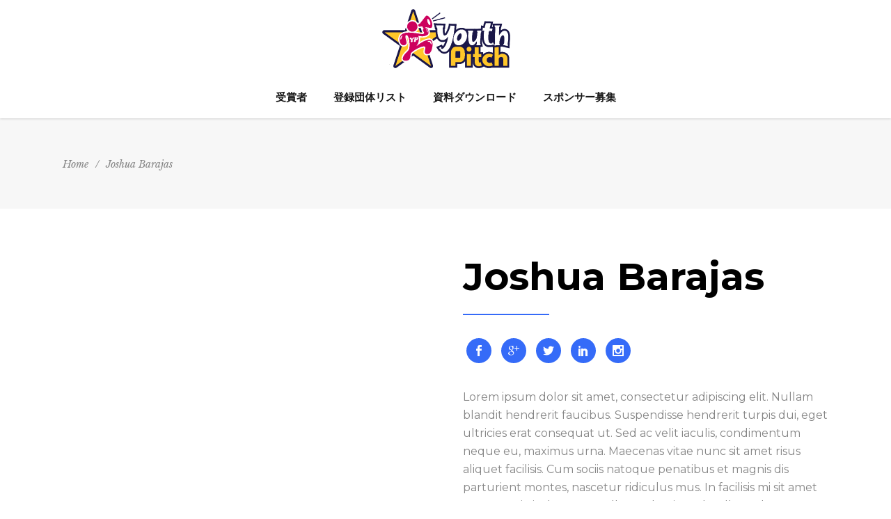

--- FILE ---
content_type: text/html; charset=UTF-8
request_url: http://youthpitch.net/team-member/joshua-barajas/
body_size: 70455
content:
<!DOCTYPE html>
<html dir="ltr" lang="ja"
	prefix="og: https://ogp.me/ns#"  itemscope itemtype="https://schema.org/WebSite">
<head>
    		
		<meta charset="UTF-8"/>
		<link rel="profile" href="http://gmpg.org/xfn/11"/>
			
				<meta name="viewport" content="width=device-width,initial-scale=1,user-scalable=yes">
		<title>Joshua Barajas - Youth Pitch 英語ピッチコンテスト</title>

		<!-- All in One SEO 4.2.1.1 -->
		<meta name="description" content="Lorem ipsum dolor si" />
		<meta name="robots" content="max-image-preview:large" />
		<link rel="canonical" href="http://youthpitch.net/team-member/joshua-barajas/" />
		<meta property="og:locale" content="ja_JP" />
		<meta property="og:site_name" content="Youth Pitch 英語ピッチコンテスト - 英語で世界へ発信。優勝者はTVに出れる小学生、中学生、高校生向けの英語プレン全テーションコンテスト" />
		<meta property="og:type" content="article" />
		<meta property="og:title" content="Joshua Barajas - Youth Pitch 英語ピッチコンテスト" />
		<meta property="og:description" content="Lorem ipsum dolor si" />
		<meta property="og:url" content="http://youthpitch.net/team-member/joshua-barajas/" />
		<meta property="og:image" content="http://youthpitch.net/wp/wp-content/uploads/2022/06/サイト用画像2-1.jpg" />
		<meta property="og:image:width" content="1200" />
		<meta property="og:image:height" content="720" />
		<meta property="article:published_time" content="2017-06-07T08:40:01+00:00" />
		<meta property="article:modified_time" content="2017-06-07T08:40:01+00:00" />
		<meta name="twitter:card" content="summary" />
		<meta name="twitter:title" content="Joshua Barajas - Youth Pitch 英語ピッチコンテスト" />
		<meta name="twitter:description" content="Lorem ipsum dolor si" />
		<meta name="twitter:image" content="http://youthpitch.net/wp/wp-content/uploads/2022/06/サイト用画像2-1.jpg" />
		<script type="application/ld+json" class="aioseo-schema">
			{"@context":"https:\/\/schema.org","@graph":[{"@type":"WebSite","@id":"http:\/\/youthpitch.net\/#website","url":"http:\/\/youthpitch.net\/","name":"Youth Pitch \u82f1\u8a9e\u30d4\u30c3\u30c1\u30b3\u30f3\u30c6\u30b9\u30c8","description":"\u82f1\u8a9e\u3067\u4e16\u754c\u3078\u767a\u4fe1\u3002\u512a\u52dd\u8005\u306fTV\u306b\u51fa\u308c\u308b\u5c0f\u5b66\u751f\u3001\u4e2d\u5b66\u751f\u3001\u9ad8\u6821\u751f\u5411\u3051\u306e\u82f1\u8a9e\u30d7\u30ec\u30f3\u5168\u30c6\u30fc\u30b7\u30e7\u30f3\u30b3\u30f3\u30c6\u30b9\u30c8","inLanguage":"ja","publisher":{"@id":"http:\/\/youthpitch.net\/#organization"}},{"@type":"Organization","@id":"http:\/\/youthpitch.net\/#organization","name":"Youth Pitch \u4e16\u754c\u3078\u767a\u4fe1\u30b3\u30f3\u30c6\u30b9\u30c8","url":"http:\/\/youthpitch.net\/"},{"@type":"BreadcrumbList","@id":"http:\/\/youthpitch.net\/team-member\/joshua-barajas\/#breadcrumblist","itemListElement":[{"@type":"ListItem","@id":"http:\/\/youthpitch.net\/#listItem","position":1,"item":{"@type":"WebPage","@id":"http:\/\/youthpitch.net\/","name":"\u30db\u30fc\u30e0","description":"\u82f1\u8a9e\u3067\u4e16\u754c\u3078\u767a\u4fe1! Youth Pitch\u3002 \u5c0f\u5b66\u751f\uff5e\u9ad8\u6821\u751f\u307e\u3067\u3092\u5bfe\u8c61\u3068\u3057\u305f\u3001\u82f1\u8a9e\u30d4\u30c3\u30c1\uff08\u30d7\u30ec\u30bc\u30f3\u30c6\u30fc\u30b7\u30e7\u30f3\uff09\u30b3\u30f3\u30c6\u30b9\u30c8\u3002\u30b0\u30e9\u30f3\u30d7\u30ea\u53d7\u8cde\u8005\u306f\u30c6\u30ec\u30d3CM\u306b\u51fa\u6f14!","url":"http:\/\/youthpitch.net\/"},"nextItem":"http:\/\/youthpitch.net\/team-member\/joshua-barajas\/#listItem"},{"@type":"ListItem","@id":"http:\/\/youthpitch.net\/team-member\/joshua-barajas\/#listItem","position":2,"item":{"@type":"WebPage","@id":"http:\/\/youthpitch.net\/team-member\/joshua-barajas\/","name":"Joshua Barajas","description":"Lorem ipsum dolor si","url":"http:\/\/youthpitch.net\/team-member\/joshua-barajas\/"},"previousItem":"http:\/\/youthpitch.net\/#listItem"}]},{"@type":"Person","@id":"http:\/\/youthpitch.net\/author\/wpmaster\/#author","url":"http:\/\/youthpitch.net\/author\/wpmaster\/","name":"wpmaster","image":{"@type":"ImageObject","@id":"http:\/\/youthpitch.net\/team-member\/joshua-barajas\/#authorImage","url":"https:\/\/secure.gravatar.com\/avatar\/6ce286aca2322cfca1d66480f6d28077a6b7c979d88501777c7cc4d2a08c6780?s=96&d=mm&r=g","width":96,"height":96,"caption":"wpmaster"}},{"@type":"WebPage","@id":"http:\/\/youthpitch.net\/team-member\/joshua-barajas\/#webpage","url":"http:\/\/youthpitch.net\/team-member\/joshua-barajas\/","name":"Joshua Barajas - Youth Pitch \u82f1\u8a9e\u30d4\u30c3\u30c1\u30b3\u30f3\u30c6\u30b9\u30c8","description":"Lorem ipsum dolor si","inLanguage":"ja","isPartOf":{"@id":"http:\/\/youthpitch.net\/#website"},"breadcrumb":{"@id":"http:\/\/youthpitch.net\/team-member\/joshua-barajas\/#breadcrumblist"},"author":"http:\/\/youthpitch.net\/author\/wpmaster\/#author","creator":"http:\/\/youthpitch.net\/author\/wpmaster\/#author","image":{"@type":"ImageObject","@id":"http:\/\/youthpitch.net\/#mainImage","url":4785},"primaryImageOfPage":{"@id":"http:\/\/youthpitch.net\/team-member\/joshua-barajas\/#mainImage"},"datePublished":"2017-06-07T08:40:01+09:00","dateModified":"2017-06-07T08:40:01+09:00"}]}
		</script>
		<!-- All in One SEO -->

<link rel='dns-prefetch' href='//fonts.googleapis.com' />
<link rel="alternate" type="application/rss+xml" title="Youth Pitch 英語ピッチコンテスト &raquo; フィード" href="http://youthpitch.net/feed/" />
<link rel="alternate" type="application/rss+xml" title="Youth Pitch 英語ピッチコンテスト &raquo; コメントフィード" href="http://youthpitch.net/comments/feed/" />
<link rel="alternate" type="application/rss+xml" title="Youth Pitch 英語ピッチコンテスト &raquo; Joshua Barajas のコメントのフィード" href="http://youthpitch.net/team-member/joshua-barajas/feed/" />
<link rel="alternate" title="oEmbed (JSON)" type="application/json+oembed" href="http://youthpitch.net/wp-json/oembed/1.0/embed?url=http%3A%2F%2Fyouthpitch.net%2Fteam-member%2Fjoshua-barajas%2F" />
<link rel="alternate" title="oEmbed (XML)" type="text/xml+oembed" href="http://youthpitch.net/wp-json/oembed/1.0/embed?url=http%3A%2F%2Fyouthpitch.net%2Fteam-member%2Fjoshua-barajas%2F&#038;format=xml" />
<style id='wp-img-auto-sizes-contain-inline-css' type='text/css'>
img:is([sizes=auto i],[sizes^="auto," i]){contain-intrinsic-size:3000px 1500px}
/*# sourceURL=wp-img-auto-sizes-contain-inline-css */
</style>
<style id='wp-emoji-styles-inline-css' type='text/css'>

	img.wp-smiley, img.emoji {
		display: inline !important;
		border: none !important;
		box-shadow: none !important;
		height: 1em !important;
		width: 1em !important;
		margin: 0 0.07em !important;
		vertical-align: -0.1em !important;
		background: none !important;
		padding: 0 !important;
	}
/*# sourceURL=wp-emoji-styles-inline-css */
</style>
<style id='wp-block-library-inline-css' type='text/css'>
:root{--wp-block-synced-color:#7a00df;--wp-block-synced-color--rgb:122,0,223;--wp-bound-block-color:var(--wp-block-synced-color);--wp-editor-canvas-background:#ddd;--wp-admin-theme-color:#007cba;--wp-admin-theme-color--rgb:0,124,186;--wp-admin-theme-color-darker-10:#006ba1;--wp-admin-theme-color-darker-10--rgb:0,107,160.5;--wp-admin-theme-color-darker-20:#005a87;--wp-admin-theme-color-darker-20--rgb:0,90,135;--wp-admin-border-width-focus:2px}@media (min-resolution:192dpi){:root{--wp-admin-border-width-focus:1.5px}}.wp-element-button{cursor:pointer}:root .has-very-light-gray-background-color{background-color:#eee}:root .has-very-dark-gray-background-color{background-color:#313131}:root .has-very-light-gray-color{color:#eee}:root .has-very-dark-gray-color{color:#313131}:root .has-vivid-green-cyan-to-vivid-cyan-blue-gradient-background{background:linear-gradient(135deg,#00d084,#0693e3)}:root .has-purple-crush-gradient-background{background:linear-gradient(135deg,#34e2e4,#4721fb 50%,#ab1dfe)}:root .has-hazy-dawn-gradient-background{background:linear-gradient(135deg,#faaca8,#dad0ec)}:root .has-subdued-olive-gradient-background{background:linear-gradient(135deg,#fafae1,#67a671)}:root .has-atomic-cream-gradient-background{background:linear-gradient(135deg,#fdd79a,#004a59)}:root .has-nightshade-gradient-background{background:linear-gradient(135deg,#330968,#31cdcf)}:root .has-midnight-gradient-background{background:linear-gradient(135deg,#020381,#2874fc)}:root{--wp--preset--font-size--normal:16px;--wp--preset--font-size--huge:42px}.has-regular-font-size{font-size:1em}.has-larger-font-size{font-size:2.625em}.has-normal-font-size{font-size:var(--wp--preset--font-size--normal)}.has-huge-font-size{font-size:var(--wp--preset--font-size--huge)}.has-text-align-center{text-align:center}.has-text-align-left{text-align:left}.has-text-align-right{text-align:right}.has-fit-text{white-space:nowrap!important}#end-resizable-editor-section{display:none}.aligncenter{clear:both}.items-justified-left{justify-content:flex-start}.items-justified-center{justify-content:center}.items-justified-right{justify-content:flex-end}.items-justified-space-between{justify-content:space-between}.screen-reader-text{border:0;clip-path:inset(50%);height:1px;margin:-1px;overflow:hidden;padding:0;position:absolute;width:1px;word-wrap:normal!important}.screen-reader-text:focus{background-color:#ddd;clip-path:none;color:#444;display:block;font-size:1em;height:auto;left:5px;line-height:normal;padding:15px 23px 14px;text-decoration:none;top:5px;width:auto;z-index:100000}html :where(.has-border-color){border-style:solid}html :where([style*=border-top-color]){border-top-style:solid}html :where([style*=border-right-color]){border-right-style:solid}html :where([style*=border-bottom-color]){border-bottom-style:solid}html :where([style*=border-left-color]){border-left-style:solid}html :where([style*=border-width]){border-style:solid}html :where([style*=border-top-width]){border-top-style:solid}html :where([style*=border-right-width]){border-right-style:solid}html :where([style*=border-bottom-width]){border-bottom-style:solid}html :where([style*=border-left-width]){border-left-style:solid}html :where(img[class*=wp-image-]){height:auto;max-width:100%}:where(figure){margin:0 0 1em}html :where(.is-position-sticky){--wp-admin--admin-bar--position-offset:var(--wp-admin--admin-bar--height,0px)}@media screen and (max-width:600px){html :where(.is-position-sticky){--wp-admin--admin-bar--position-offset:0px}}

/*# sourceURL=wp-block-library-inline-css */
</style><style id='global-styles-inline-css' type='text/css'>
:root{--wp--preset--aspect-ratio--square: 1;--wp--preset--aspect-ratio--4-3: 4/3;--wp--preset--aspect-ratio--3-4: 3/4;--wp--preset--aspect-ratio--3-2: 3/2;--wp--preset--aspect-ratio--2-3: 2/3;--wp--preset--aspect-ratio--16-9: 16/9;--wp--preset--aspect-ratio--9-16: 9/16;--wp--preset--color--black: #000000;--wp--preset--color--cyan-bluish-gray: #abb8c3;--wp--preset--color--white: #ffffff;--wp--preset--color--pale-pink: #f78da7;--wp--preset--color--vivid-red: #cf2e2e;--wp--preset--color--luminous-vivid-orange: #ff6900;--wp--preset--color--luminous-vivid-amber: #fcb900;--wp--preset--color--light-green-cyan: #7bdcb5;--wp--preset--color--vivid-green-cyan: #00d084;--wp--preset--color--pale-cyan-blue: #8ed1fc;--wp--preset--color--vivid-cyan-blue: #0693e3;--wp--preset--color--vivid-purple: #9b51e0;--wp--preset--gradient--vivid-cyan-blue-to-vivid-purple: linear-gradient(135deg,rgb(6,147,227) 0%,rgb(155,81,224) 100%);--wp--preset--gradient--light-green-cyan-to-vivid-green-cyan: linear-gradient(135deg,rgb(122,220,180) 0%,rgb(0,208,130) 100%);--wp--preset--gradient--luminous-vivid-amber-to-luminous-vivid-orange: linear-gradient(135deg,rgb(252,185,0) 0%,rgb(255,105,0) 100%);--wp--preset--gradient--luminous-vivid-orange-to-vivid-red: linear-gradient(135deg,rgb(255,105,0) 0%,rgb(207,46,46) 100%);--wp--preset--gradient--very-light-gray-to-cyan-bluish-gray: linear-gradient(135deg,rgb(238,238,238) 0%,rgb(169,184,195) 100%);--wp--preset--gradient--cool-to-warm-spectrum: linear-gradient(135deg,rgb(74,234,220) 0%,rgb(151,120,209) 20%,rgb(207,42,186) 40%,rgb(238,44,130) 60%,rgb(251,105,98) 80%,rgb(254,248,76) 100%);--wp--preset--gradient--blush-light-purple: linear-gradient(135deg,rgb(255,206,236) 0%,rgb(152,150,240) 100%);--wp--preset--gradient--blush-bordeaux: linear-gradient(135deg,rgb(254,205,165) 0%,rgb(254,45,45) 50%,rgb(107,0,62) 100%);--wp--preset--gradient--luminous-dusk: linear-gradient(135deg,rgb(255,203,112) 0%,rgb(199,81,192) 50%,rgb(65,88,208) 100%);--wp--preset--gradient--pale-ocean: linear-gradient(135deg,rgb(255,245,203) 0%,rgb(182,227,212) 50%,rgb(51,167,181) 100%);--wp--preset--gradient--electric-grass: linear-gradient(135deg,rgb(202,248,128) 0%,rgb(113,206,126) 100%);--wp--preset--gradient--midnight: linear-gradient(135deg,rgb(2,3,129) 0%,rgb(40,116,252) 100%);--wp--preset--font-size--small: 13px;--wp--preset--font-size--medium: 20px;--wp--preset--font-size--large: 36px;--wp--preset--font-size--x-large: 42px;--wp--preset--spacing--20: 0.44rem;--wp--preset--spacing--30: 0.67rem;--wp--preset--spacing--40: 1rem;--wp--preset--spacing--50: 1.5rem;--wp--preset--spacing--60: 2.25rem;--wp--preset--spacing--70: 3.38rem;--wp--preset--spacing--80: 5.06rem;--wp--preset--shadow--natural: 6px 6px 9px rgba(0, 0, 0, 0.2);--wp--preset--shadow--deep: 12px 12px 50px rgba(0, 0, 0, 0.4);--wp--preset--shadow--sharp: 6px 6px 0px rgba(0, 0, 0, 0.2);--wp--preset--shadow--outlined: 6px 6px 0px -3px rgb(255, 255, 255), 6px 6px rgb(0, 0, 0);--wp--preset--shadow--crisp: 6px 6px 0px rgb(0, 0, 0);}:where(.is-layout-flex){gap: 0.5em;}:where(.is-layout-grid){gap: 0.5em;}body .is-layout-flex{display: flex;}.is-layout-flex{flex-wrap: wrap;align-items: center;}.is-layout-flex > :is(*, div){margin: 0;}body .is-layout-grid{display: grid;}.is-layout-grid > :is(*, div){margin: 0;}:where(.wp-block-columns.is-layout-flex){gap: 2em;}:where(.wp-block-columns.is-layout-grid){gap: 2em;}:where(.wp-block-post-template.is-layout-flex){gap: 1.25em;}:where(.wp-block-post-template.is-layout-grid){gap: 1.25em;}.has-black-color{color: var(--wp--preset--color--black) !important;}.has-cyan-bluish-gray-color{color: var(--wp--preset--color--cyan-bluish-gray) !important;}.has-white-color{color: var(--wp--preset--color--white) !important;}.has-pale-pink-color{color: var(--wp--preset--color--pale-pink) !important;}.has-vivid-red-color{color: var(--wp--preset--color--vivid-red) !important;}.has-luminous-vivid-orange-color{color: var(--wp--preset--color--luminous-vivid-orange) !important;}.has-luminous-vivid-amber-color{color: var(--wp--preset--color--luminous-vivid-amber) !important;}.has-light-green-cyan-color{color: var(--wp--preset--color--light-green-cyan) !important;}.has-vivid-green-cyan-color{color: var(--wp--preset--color--vivid-green-cyan) !important;}.has-pale-cyan-blue-color{color: var(--wp--preset--color--pale-cyan-blue) !important;}.has-vivid-cyan-blue-color{color: var(--wp--preset--color--vivid-cyan-blue) !important;}.has-vivid-purple-color{color: var(--wp--preset--color--vivid-purple) !important;}.has-black-background-color{background-color: var(--wp--preset--color--black) !important;}.has-cyan-bluish-gray-background-color{background-color: var(--wp--preset--color--cyan-bluish-gray) !important;}.has-white-background-color{background-color: var(--wp--preset--color--white) !important;}.has-pale-pink-background-color{background-color: var(--wp--preset--color--pale-pink) !important;}.has-vivid-red-background-color{background-color: var(--wp--preset--color--vivid-red) !important;}.has-luminous-vivid-orange-background-color{background-color: var(--wp--preset--color--luminous-vivid-orange) !important;}.has-luminous-vivid-amber-background-color{background-color: var(--wp--preset--color--luminous-vivid-amber) !important;}.has-light-green-cyan-background-color{background-color: var(--wp--preset--color--light-green-cyan) !important;}.has-vivid-green-cyan-background-color{background-color: var(--wp--preset--color--vivid-green-cyan) !important;}.has-pale-cyan-blue-background-color{background-color: var(--wp--preset--color--pale-cyan-blue) !important;}.has-vivid-cyan-blue-background-color{background-color: var(--wp--preset--color--vivid-cyan-blue) !important;}.has-vivid-purple-background-color{background-color: var(--wp--preset--color--vivid-purple) !important;}.has-black-border-color{border-color: var(--wp--preset--color--black) !important;}.has-cyan-bluish-gray-border-color{border-color: var(--wp--preset--color--cyan-bluish-gray) !important;}.has-white-border-color{border-color: var(--wp--preset--color--white) !important;}.has-pale-pink-border-color{border-color: var(--wp--preset--color--pale-pink) !important;}.has-vivid-red-border-color{border-color: var(--wp--preset--color--vivid-red) !important;}.has-luminous-vivid-orange-border-color{border-color: var(--wp--preset--color--luminous-vivid-orange) !important;}.has-luminous-vivid-amber-border-color{border-color: var(--wp--preset--color--luminous-vivid-amber) !important;}.has-light-green-cyan-border-color{border-color: var(--wp--preset--color--light-green-cyan) !important;}.has-vivid-green-cyan-border-color{border-color: var(--wp--preset--color--vivid-green-cyan) !important;}.has-pale-cyan-blue-border-color{border-color: var(--wp--preset--color--pale-cyan-blue) !important;}.has-vivid-cyan-blue-border-color{border-color: var(--wp--preset--color--vivid-cyan-blue) !important;}.has-vivid-purple-border-color{border-color: var(--wp--preset--color--vivid-purple) !important;}.has-vivid-cyan-blue-to-vivid-purple-gradient-background{background: var(--wp--preset--gradient--vivid-cyan-blue-to-vivid-purple) !important;}.has-light-green-cyan-to-vivid-green-cyan-gradient-background{background: var(--wp--preset--gradient--light-green-cyan-to-vivid-green-cyan) !important;}.has-luminous-vivid-amber-to-luminous-vivid-orange-gradient-background{background: var(--wp--preset--gradient--luminous-vivid-amber-to-luminous-vivid-orange) !important;}.has-luminous-vivid-orange-to-vivid-red-gradient-background{background: var(--wp--preset--gradient--luminous-vivid-orange-to-vivid-red) !important;}.has-very-light-gray-to-cyan-bluish-gray-gradient-background{background: var(--wp--preset--gradient--very-light-gray-to-cyan-bluish-gray) !important;}.has-cool-to-warm-spectrum-gradient-background{background: var(--wp--preset--gradient--cool-to-warm-spectrum) !important;}.has-blush-light-purple-gradient-background{background: var(--wp--preset--gradient--blush-light-purple) !important;}.has-blush-bordeaux-gradient-background{background: var(--wp--preset--gradient--blush-bordeaux) !important;}.has-luminous-dusk-gradient-background{background: var(--wp--preset--gradient--luminous-dusk) !important;}.has-pale-ocean-gradient-background{background: var(--wp--preset--gradient--pale-ocean) !important;}.has-electric-grass-gradient-background{background: var(--wp--preset--gradient--electric-grass) !important;}.has-midnight-gradient-background{background: var(--wp--preset--gradient--midnight) !important;}.has-small-font-size{font-size: var(--wp--preset--font-size--small) !important;}.has-medium-font-size{font-size: var(--wp--preset--font-size--medium) !important;}.has-large-font-size{font-size: var(--wp--preset--font-size--large) !important;}.has-x-large-font-size{font-size: var(--wp--preset--font-size--x-large) !important;}
/*# sourceURL=global-styles-inline-css */
</style>

<style id='classic-theme-styles-inline-css' type='text/css'>
/*! This file is auto-generated */
.wp-block-button__link{color:#fff;background-color:#32373c;border-radius:9999px;box-shadow:none;text-decoration:none;padding:calc(.667em + 2px) calc(1.333em + 2px);font-size:1.125em}.wp-block-file__button{background:#32373c;color:#fff;text-decoration:none}
/*# sourceURL=/wp-includes/css/classic-themes.min.css */
</style>
<link rel='stylesheet' id='contact-form-7-css' href='http://youthpitch.net/wp/wp-content/plugins/contact-form-7/includes/css/styles.css?ver=5.5.6' type='text/css' media='all' />
<link rel='stylesheet' id='rs-plugin-settings-css' href='http://youthpitch.net/wp/wp-content/plugins/revslider/public/assets/css/rs6.css?ver=6.3.3' type='text/css' media='all' />
<style id='rs-plugin-settings-inline-css' type='text/css'>
#rs-demo-id {}
/*# sourceURL=rs-plugin-settings-inline-css */
</style>
<link rel='stylesheet' id='evently-mikado-default-style-css' href='http://youthpitch.net/wp/wp-content/themes/evently/style.css?ver=6.9' type='text/css' media='all' />
<link rel='stylesheet' id='evently-mikado-child-style-css' href='http://youthpitch.net/wp/wp-content/themes/evently-child/style.css?ver=6.9' type='text/css' media='all' />
<link rel='stylesheet' id='evently-mikado-modules-css' href='http://youthpitch.net/wp/wp-content/themes/evently/assets/css/modules.min.css?ver=6.9' type='text/css' media='all' />
<style id='evently-mikado-modules-inline-css' type='text/css'>
/* generated in /export/sd203/www/jp/r/e/gmoserver/6/6/sd0222766/youthpitch.net/wordpress-5.8.0-ja-jetpack_webfont-undernavicontrol/wp-content/themes/evently/framework/admin/options/general/map.php evently_mikado_page_general_style function */
.postid-4808.mkdf-boxed .mkdf-wrapper { background-attachment: fixed;}

/* generated in /export/sd203/www/jp/r/e/gmoserver/6/6/sd0222766/youthpitch.net/wordpress-5.8.0-ja-jetpack_webfont-undernavicontrol/wp-content/themes/evently/functions.php evently_mikado_content_padding_top function */
.postid-4808 .mkdf-content .mkdf-content-inner > .mkdf-container > .mkdf-container-inner, .postid-4808 .mkdf-content .mkdf-content-inner > .mkdf-full-width > .mkdf-full-width-inner { padding-top: 65px;}


/*# sourceURL=evently-mikado-modules-inline-css */
</style>
<link rel='stylesheet' id='evently-mikado-font_awesome-css' href='http://youthpitch.net/wp/wp-content/themes/evently/assets/css/font-awesome/css/font-awesome.min.css?ver=6.9' type='text/css' media='all' />
<link rel='stylesheet' id='evently-mikado-font_elegant-css' href='http://youthpitch.net/wp/wp-content/themes/evently/assets/css/elegant-icons/style.min.css?ver=6.9' type='text/css' media='all' />
<link rel='stylesheet' id='evently-mikado-ion_icons-css' href='http://youthpitch.net/wp/wp-content/themes/evently/assets/css/ion-icons/css/ionicons.min.css?ver=6.9' type='text/css' media='all' />
<link rel='stylesheet' id='evently-mikado-linea_icons-css' href='http://youthpitch.net/wp/wp-content/themes/evently/assets/css/linea-icons/style.css?ver=6.9' type='text/css' media='all' />
<link rel='stylesheet' id='evently-mikado-simple_line_icons-css' href='http://youthpitch.net/wp/wp-content/themes/evently/assets/css/simple-line-icons/simple-line-icons.css?ver=6.9' type='text/css' media='all' />
<link rel='stylesheet' id='mediaelement-css' href='http://youthpitch.net/wp/wp-includes/js/mediaelement/mediaelementplayer-legacy.min.css?ver=4.2.17' type='text/css' media='all' />
<link rel='stylesheet' id='wp-mediaelement-css' href='http://youthpitch.net/wp/wp-includes/js/mediaelement/wp-mediaelement.min.css?ver=6.9' type='text/css' media='all' />
<link rel='stylesheet' id='evently-mikado-style-dynamic-css' href='http://youthpitch.net/wp/wp-content/themes/evently/assets/css/style_dynamic.css?ver=1654838417' type='text/css' media='all' />
<link rel='stylesheet' id='evently-mikado-modules-responsive-css' href='http://youthpitch.net/wp/wp-content/themes/evently/assets/css/modules-responsive.min.css?ver=6.9' type='text/css' media='all' />
<link rel='stylesheet' id='evently-mikado-style-dynamic-responsive-css' href='http://youthpitch.net/wp/wp-content/themes/evently/assets/css/style_dynamic_responsive.css?ver=1654838417' type='text/css' media='all' />
<link rel='stylesheet' id='evently-mikado-google-fonts-css' href='http://fonts.googleapis.com/css?family=Montserrat%3A300%2C400%2C400i%2C700%7CLibre+Baskerville%3A300%2C400%2C400i%2C700&#038;subset=latin-ext&#038;ver=1.0.0' type='text/css' media='all' />
<link rel='stylesheet' id='js_composer_front-css' href='http://youthpitch.net/wp/wp-content/plugins/js_composer/assets/css/js_composer.min.css?ver=6.4.2' type='text/css' media='all' />
<script type="text/javascript" src="http://youthpitch.net/wp/wp-includes/js/jquery/jquery.min.js?ver=3.7.1" id="jquery-core-js"></script>
<script type="text/javascript" src="http://youthpitch.net/wp/wp-includes/js/jquery/jquery-migrate.min.js?ver=3.4.1" id="jquery-migrate-js"></script>
<script type="text/javascript" src="http://youthpitch.net/wp/wp-content/plugins/revslider/public/assets/js/rbtools.min.js?ver=6.3.3" id="tp-tools-js"></script>
<script type="text/javascript" src="http://youthpitch.net/wp/wp-content/plugins/revslider/public/assets/js/rs6.min.js?ver=6.3.3" id="revmin-js"></script>

<!-- OG: 3.1.7 -->
<meta property="og:description" content="Joshua Barajas" /><meta property="og:type" content="article" /><meta property="og:locale" content="ja" /><meta property="og:site_name" content="Youth Pitch 英語ピッチコンテスト" /><meta property="og:title" content="Joshua Barajas" /><meta property="og:url" content="http://youthpitch.net/team-member/joshua-barajas/" /><meta property="og:updated_time" content="2017-06-07T08:40:01+09:00" />
<meta property="article:published_time" content="2017-06-07T08:40:01+00:00" /><meta property="article:modified_time" content="2017-06-07T08:40:01+00:00" /><meta property="article:author:username" content="wpmaster" />
<meta property="twitter:partner" content="ogwp" /><meta property="twitter:card" content="summary" /><meta property="twitter:title" content="Joshua Barajas" /><meta property="twitter:description" content="Joshua Barajas" /><meta property="twitter:url" content="http://youthpitch.net/team-member/joshua-barajas/" />
<meta itemprop="name" content="Joshua Barajas" /><meta itemprop="headline" content="Joshua Barajas" /><meta itemprop="description" content="Joshua Barajas" /><meta itemprop="datePublished" content="2017-06-07" /><meta itemprop="dateModified" content="2017-06-07T08:40:01+00:00" /><meta itemprop="author" content="wpmaster" />
<meta property="profile:username" content="wpmaster" />
<!-- /OG -->

<link rel="https://api.w.org/" href="http://youthpitch.net/wp-json/" /><link rel="EditURI" type="application/rsd+xml" title="RSD" href="http://youthpitch.net/wp/xmlrpc.php?rsd" />
<meta name="generator" content="WordPress 6.9" />
<link rel='shortlink' href='http://youthpitch.net/?p=4808' />

		<!-- GA Google Analytics @ https://m0n.co/ga -->
		<script>
			(function(i,s,o,g,r,a,m){i['GoogleAnalyticsObject']=r;i[r]=i[r]||function(){
			(i[r].q=i[r].q||[]).push(arguments)},i[r].l=1*new Date();a=s.createElement(o),
			m=s.getElementsByTagName(o)[0];a.async=1;a.src=g;m.parentNode.insertBefore(a,m)
			})(window,document,'script','https://www.google-analytics.com/analytics.js','ga');
			ga('create', 'UA-231678820-1', 'auto');
			ga('send', 'pageview');
		</script>

	<meta name="generator" content="Powered by WPBakery Page Builder - drag and drop page builder for WordPress."/>
<style>
.center-content {
	display: flex;
	justify-content: center;
}
</style><meta name="generator" content="Powered by Slider Revolution 6.3.3 - responsive, Mobile-Friendly Slider Plugin for WordPress with comfortable drag and drop interface." />
<link rel="icon" href="http://youthpitch.net/wp/wp-content/uploads/2022/05/cropped-android-chrome-512x512-2-32x32.png" sizes="32x32" />
<link rel="icon" href="http://youthpitch.net/wp/wp-content/uploads/2022/05/cropped-android-chrome-512x512-2-192x192.png" sizes="192x192" />
<link rel="apple-touch-icon" href="http://youthpitch.net/wp/wp-content/uploads/2022/05/cropped-android-chrome-512x512-2-180x180.png" />
<meta name="msapplication-TileImage" content="http://youthpitch.net/wp/wp-content/uploads/2022/05/cropped-android-chrome-512x512-2-270x270.png" />
<script type="text/javascript">function setREVStartSize(e){
			//window.requestAnimationFrame(function() {				 
				window.RSIW = window.RSIW===undefined ? window.innerWidth : window.RSIW;	
				window.RSIH = window.RSIH===undefined ? window.innerHeight : window.RSIH;	
				try {								
					var pw = document.getElementById(e.c).parentNode.offsetWidth,
						newh;
					pw = pw===0 || isNaN(pw) ? window.RSIW : pw;
					e.tabw = e.tabw===undefined ? 0 : parseInt(e.tabw);
					e.thumbw = e.thumbw===undefined ? 0 : parseInt(e.thumbw);
					e.tabh = e.tabh===undefined ? 0 : parseInt(e.tabh);
					e.thumbh = e.thumbh===undefined ? 0 : parseInt(e.thumbh);
					e.tabhide = e.tabhide===undefined ? 0 : parseInt(e.tabhide);
					e.thumbhide = e.thumbhide===undefined ? 0 : parseInt(e.thumbhide);
					e.mh = e.mh===undefined || e.mh=="" || e.mh==="auto" ? 0 : parseInt(e.mh,0);		
					if(e.layout==="fullscreen" || e.l==="fullscreen") 						
						newh = Math.max(e.mh,window.RSIH);					
					else{					
						e.gw = Array.isArray(e.gw) ? e.gw : [e.gw];
						for (var i in e.rl) if (e.gw[i]===undefined || e.gw[i]===0) e.gw[i] = e.gw[i-1];					
						e.gh = e.el===undefined || e.el==="" || (Array.isArray(e.el) && e.el.length==0)? e.gh : e.el;
						e.gh = Array.isArray(e.gh) ? e.gh : [e.gh];
						for (var i in e.rl) if (e.gh[i]===undefined || e.gh[i]===0) e.gh[i] = e.gh[i-1];
											
						var nl = new Array(e.rl.length),
							ix = 0,						
							sl;					
						e.tabw = e.tabhide>=pw ? 0 : e.tabw;
						e.thumbw = e.thumbhide>=pw ? 0 : e.thumbw;
						e.tabh = e.tabhide>=pw ? 0 : e.tabh;
						e.thumbh = e.thumbhide>=pw ? 0 : e.thumbh;					
						for (var i in e.rl) nl[i] = e.rl[i]<window.RSIW ? 0 : e.rl[i];
						sl = nl[0];									
						for (var i in nl) if (sl>nl[i] && nl[i]>0) { sl = nl[i]; ix=i;}															
						var m = pw>(e.gw[ix]+e.tabw+e.thumbw) ? 1 : (pw-(e.tabw+e.thumbw)) / (e.gw[ix]);					
						newh =  (e.gh[ix] * m) + (e.tabh + e.thumbh);
					}				
					if(window.rs_init_css===undefined) window.rs_init_css = document.head.appendChild(document.createElement("style"));					
					document.getElementById(e.c).height = newh+"px";
					window.rs_init_css.innerHTML += "#"+e.c+"_wrapper { height: "+newh+"px }";				
				} catch(e){
					console.log("Failure at Presize of Slider:" + e)
				}					   
			//});
		  };</script>
<noscript><style> .wpb_animate_when_almost_visible { opacity: 1; }</style></noscript></head>
<body class="wp-singular team-member-template-default single single-team-member postid-4808 wp-theme-evently wp-child-theme-evently-child mkd-core-1.2.1 evently child-child-ver-1.0.1 evently-ver-1.9 mkdf-grid-1300 mkdf-sticky-header-on-scroll-down-up mkdf-dropdown-animate-height mkdf-header-centered mkdf-menu-area-in-grid-shadow-disable mkdf-menu-area-border-disable mkdf-menu-area-in-grid-border-disable mkdf-logo-area-border-disable mkdf-logo-area-in-grid-border-disable mkdf-side-menu-slide-from-right mkdf-default-mobile-header mkdf-sticky-up-mobile-header mkdf-fullscreen-search mkdf-search-fade wpb-js-composer js-comp-ver-6.4.2 vc_responsive" itemscope itemtype="http://schema.org/WebPage">
    <section class="mkdf-side-menu">
	<div class="mkdf-close-side-menu-holder">
		<a class="mkdf-close-side-menu" href="#" target="_self">
			<span aria-hidden="true" class="mkdf-icon-font-elegant icon_close " ></span>		</a>
	</div>
	<div class="widget mkdf-separator-widget"><div class="mkdf-separator-holder clearfix  mkdf-separator-center mkdf-separator-normal">
	<div class="mkdf-separator" style="border-style: solid;border-bottom-width: 1px;margin-bottom: 3px"></div>
</div>
</div><div id="text-20" class="widget mkdf-sidearea widget_text">			<div class="textwidget"><p style="font-size: 24px; color: #191919; font-weight: bold; text-align: left;">Welcome to Evently</p>
</div>
		</div><div id="text-22" class="widget mkdf-sidearea widget_text">			<div class="textwidget"><p style="text-align: left; color: a2a2a2;">Lorem ipsum proin gravida nibh vel veali quetean sollic lorem quis bibendum nibh vel velit.</p>
<h2 style="display:none;">Evently</h2>
</div>
		</div><div class="widget mkdf-separator-widget"><div class="mkdf-separator-holder clearfix  mkdf-separator-center mkdf-separator-normal">
	<div class="mkdf-separator" style="border-color: transparent;border-style: solid;margin-top: 5px;margin-bottom: 0px"></div>
</div>
</div>			
			<div class="widget mkdf-image-gallery-widget ">
				<div class="mkdf-image-gallery  mkdf-ig-slider-type  ">
	<div class="mkdf-ig-slider mkdf-owl-slider" data-number-of-items="1" data-enable-loop="yes" data-enable-autoplay="yes" data-slider-speed="5000" data-slider-speed-animation="600" data-slider-padding="no" data-enable-navigation="no" data-enable-pagination="yes">
					<div class="mkdf-ig-image">
									<img src="" alt="" width="275" height="172" />							</div>
					<div class="mkdf-ig-image">
									<img src="" alt="" width="275" height="172" />							</div>
					<div class="mkdf-ig-image">
									<img src="" alt="" width="275" height="172" />							</div>
			</div>
</div>			</div>
			<div class="widget mkdf-separator-widget"><div class="mkdf-separator-holder clearfix  mkdf-separator-center mkdf-separator-normal">
	<div class="mkdf-separator" style="border-color: transparent;border-style: solid;margin-top: 20px;margin-bottom: 0px"></div>
</div>
</div>
	<div class="mkdf-sidearea-bottom">
		<div id="text-24" class="widget mkdf-sidearea-bottom widget_text">			<div class="textwidget"><p style="font-family: Libre Baskerville; color: #868686; font-style: italic;">Stay Connected &amp; Follow us</p>
</div>
		</div>			
			<a class="mkdf-social-icon-widget-holder mkdf-icon-has-hover " data-hover-color="#356bf8" style="color: #9e9e9e;;font-size: 15px;margin: 10px 7px;"			   href="https://twitter.com/" target="_blank">
				<span class="mkdf-social-icon-widget  social_twitter    "></span>			</a>
						
			<a class="mkdf-social-icon-widget-holder mkdf-icon-has-hover " data-hover-color="#356bf8" style="color: #9e9e9e;;font-size: 15px;margin: 10px 7px;"			   href="https://www.facebook.com/" target="_blank">
				<span class="mkdf-social-icon-widget  social_facebook    "></span>			</a>
						
			<a class="mkdf-social-icon-widget-holder mkdf-icon-has-hover " data-hover-color="#356bf8" style="color: #9e9e9e;;font-size: 17px;margin: 10px 7px;"			   href="https://www.youtube.com" target="_blank">
				<span class="mkdf-social-icon-widget  social_youtube    "></span>			</a>
				</div>
</section>
    <div class="mkdf-wrapper">
        <div class="mkdf-wrapper-inner">
            <div class="mkdf-fullscreen-search-holder">
	<a class="mkdf-fullscreen-search-close" href="javascript:void(0)">
		<i class="mkdf-icon-ion-icon ion-ios-close-empty " ></i>	</a>
	<div class="mkdf-fullscreen-search-table">
		<div class="mkdf-fullscreen-search-cell">
			<div class="mkdf-fullscreen-search-inner">
				<h6 class="mkdf-fullscreen-search-subtitle">
					<span>Simply enter your keyword and we will help you find what you need.</span>
				</h6>
				<h2 class="mkdf-fullscreen-search-title">
					<span>What are you looking for?</span>
				</h2>

				<form action="http://youthpitch.net/" class="mkdf-fullscreen-search-form" method="get">
					<div class="mkdf-form-holder">
						<div class="mkdf-field-holder">
							<input type="text" name="s" placeholder="Enter your keyword" class="mkdf-search-field" autocomplete="off"/>
							<input type="submit" class="mkdf-search-submit" value="Search"/>
						</div>
					</div>
				</form>
			</div>
		</div>
	</div>
</div>
<header class="mkdf-page-header">
		
    <div class="mkdf-logo-area">
	    	    
        			
            <div class="mkdf-vertical-align-containers">
                <div class="mkdf-position-center">
                    <div class="mkdf-position-center-inner">
                        

<div class="mkdf-logo-wrapper">
    <a itemprop="url" href="http://youthpitch.net/" style="height: 101px;">
        <img itemprop="image" class="mkdf-normal-logo" src="http://youthpitch.net/wp/wp-content/uploads/2022/05/youth-pitch-horizontal-2.png" width="400" height="202"  alt="logo"/>
        <img itemprop="image" class="mkdf-dark-logo" src="http://youthpitch.net/wp/wp-content/uploads/2022/05/youth-pitch-horizontal-2.png" width="400" height="202"  alt="dark logo"/>        <img itemprop="image" class="mkdf-light-logo" src="http://youthpitch.net/wp/wp-content/uploads/2022/05/youth-pitch-horizontal-2.png" width="400" height="202"  alt="light logo"/>    </a>
</div>

                    </div>
                </div>
            </div>
	            
            </div>
	
    	        
    <div class="mkdf-menu-area">
	    	    
                    <div class="mkdf-grid">
        	            
            <div class="mkdf-vertical-align-containers">
                <div class="mkdf-position-center">
                    <div class="mkdf-position-center-inner">
                        
<nav class="mkdf-main-menu mkdf-drop-down mkdf-default-nav">
    <ul id="menu-header-menu" class="clearfix"><li id="nav-menu-item-7768" class="menu-item menu-item-type-post_type menu-item-object-page  narrow"><a href="http://youthpitch.net/finalistson2022/" class=""><span class="item_outer"><span class="item_text">受賞者</span></span></a></li>
<li id="nav-menu-item-7678" class="menu-item menu-item-type-post_type menu-item-object-page  narrow"><a href="http://youthpitch.net/group/" class=""><span class="item_outer"><span class="item_text">登録団体リスト</span></span></a></li>
<li id="nav-menu-item-7699" class="menu-item menu-item-type-post_type menu-item-object-page  narrow"><a href="http://youthpitch.net/download/" class=""><span class="item_outer"><span class="item_text">資料ダウンロード</span></span></a></li>
<li id="nav-menu-item-7685" class="menu-item menu-item-type-post_type menu-item-object-page  narrow"><a href="http://youthpitch.net/sponsorship/" class=""><span class="item_outer"><span class="item_text">スポンサー募集</span></span></a></li>
</ul></nav>

                    </div>
                </div>
            </div>
	            
                    </div>
            </div>
	
    	
	
    <div class="mkdf-sticky-header">
                <div class="mkdf-sticky-holder">
                    <div class="mkdf-grid">
                        <div class=" mkdf-vertical-align-containers">
                    <div class="mkdf-position-left">
                        <div class="mkdf-position-left-inner">
                            

<div class="mkdf-logo-wrapper">
    <a itemprop="url" href="http://youthpitch.net/" style="height: 101px;">
        <img itemprop="image" class="mkdf-normal-logo" src="http://youthpitch.net/wp/wp-content/uploads/2022/05/youth-pitch-horizontal-2.png" width="400" height="202"  alt="logo"/>
        <img itemprop="image" class="mkdf-dark-logo" src="http://youthpitch.net/wp/wp-content/uploads/2022/05/youth-pitch-horizontal-2.png" width="400" height="202"  alt="dark logo"/>        <img itemprop="image" class="mkdf-light-logo" src="http://youthpitch.net/wp/wp-content/uploads/2022/05/youth-pitch-horizontal-2.png" width="400" height="202"  alt="light logo"/>    </a>
</div>

                        </div>
                    </div>
                    <div class="mkdf-position-right">
                        <div class="mkdf-position-right-inner">
                            
<nav class="mkdf-main-menu mkdf-drop-down mkdf-sticky-nav">
    <ul id="menu-header-menu-1" class="clearfix"><li id="sticky-nav-menu-item-7768" class="menu-item menu-item-type-post_type menu-item-object-page  narrow"><a href="http://youthpitch.net/finalistson2022/" class=""><span class="item_outer"><span class="item_text">受賞者</span><span class="plus"></span></span></a></li>
<li id="sticky-nav-menu-item-7678" class="menu-item menu-item-type-post_type menu-item-object-page  narrow"><a href="http://youthpitch.net/group/" class=""><span class="item_outer"><span class="item_text">登録団体リスト</span><span class="plus"></span></span></a></li>
<li id="sticky-nav-menu-item-7699" class="menu-item menu-item-type-post_type menu-item-object-page  narrow"><a href="http://youthpitch.net/download/" class=""><span class="item_outer"><span class="item_text">資料ダウンロード</span><span class="plus"></span></span></a></li>
<li id="sticky-nav-menu-item-7685" class="menu-item menu-item-type-post_type menu-item-object-page  narrow"><a href="http://youthpitch.net/sponsorship/" class=""><span class="item_outer"><span class="item_text">スポンサー募集</span><span class="plus"></span></span></a></li>
</ul></nav>

                        </div>
                    </div>
                </div>
                    </div>
                </div>
    </div>

	
	</header>


<header class="mkdf-mobile-header">
	
	<div class="mkdf-mobile-header-inner">
		<div class="mkdf-mobile-header-holder">
			<div class="mkdf-grid">
				<div class="mkdf-vertical-align-containers">
					<div class="mkdf-vertical-align-containers">
						<div class="mkdf-position-left">
							<div class="mkdf-position-left-inner">
															</div>
						</div>
						<div class="mkdf-position-center">
							<div class="mkdf-position-center-inner">
								

<div class="mkdf-mobile-logo-wrapper">
    <a itemprop="url" href="http://youthpitch.net/" style="height: 101px">
        <img itemprop="image" src="http://youthpitch.net/wp/wp-content/uploads/2022/05/youth-pitch-horizontal-2.png" width="400" height="202"  alt="Mobile Logo"/>
    </a>
</div>

							</div>
						</div>
						<div class="mkdf-position-right">
															<div class="mkdf-mobile-menu-opener">
									<a href="javascript:void(0)">
									<span class="mkdf-fm-lines">
										<span class="mkdf-fm-line mkdf-line-1"></span>
										<span class="mkdf-fm-line mkdf-line-2"></span>
										<span class="mkdf-fm-line mkdf-line-3"></span>
									</span>
																			</a>
								</div>
													</div>
					</div>
				</div>
			</div>
		</div>
	</div>

		<nav class="mkdf-mobile-nav" role="navigation" aria-label="Mobile Menu">

	<span aria-hidden="true" class="mkdf-icon-font-elegant icon_close " ></span>		<ul id="menu-header-menu-2" class=""><li id="mobile-menu-item-7768" class="menu-item menu-item-type-post_type menu-item-object-page "><a href="http://youthpitch.net/finalistson2022/" class=""><span>受賞者</span></a></li>
<li id="mobile-menu-item-7678" class="menu-item menu-item-type-post_type menu-item-object-page "><a href="http://youthpitch.net/group/" class=""><span>登録団体リスト</span></a></li>
<li id="mobile-menu-item-7699" class="menu-item menu-item-type-post_type menu-item-object-page "><a href="http://youthpitch.net/download/" class=""><span>資料ダウンロード</span></a></li>
<li id="mobile-menu-item-7685" class="menu-item menu-item-type-post_type menu-item-object-page "><a href="http://youthpitch.net/sponsorship/" class=""><span>スポンサー募集</span></a></li>
</ul>
	<div class="mkdf-mobile-sidebar">
	    			
			<a class="mkdf-social-icon-widget-holder mkdf-icon-has-hover " data-hover-color="#356bf8" style="color: #ffffff;;font-size: 16px;margin: 0px 0px 2px 14px;"			   href="https://twitter.com/" target="_blank">
				<span class="mkdf-social-icon-widget  social_twitter    "></span>			</a>
						
			<a class="mkdf-social-icon-widget-holder mkdf-icon-has-hover " data-hover-color="#356bf8" style="color: #ffffff;;font-size: 16px;margin: 0px 0px 2px 14px;"			   href="https://www.facebook.com/" target="_blank">
				<span class="mkdf-social-icon-widget  social_facebook    "></span>			</a>
						
			<a class="mkdf-social-icon-widget-holder mkdf-icon-has-hover " data-hover-color="#356bf8" style="color: #ffffff;;font-size: 16px;margin: 0px 110px 2px 14px;"			   href="https://www.youtube.com" target="_blank">
				<span class="mkdf-social-icon-widget  social_youtube    "></span>			</a>
				</div>
</nav>

	</header>

	
	        			<a id='mkdf-back-to-top' href='#'>
                <span class="mkdf-icon-stack">
                     <i class="mkdf-icon-font-awesome fa fa-angle-up "></i>                </span>
			</a>
		<div class="mkdf-fullscreen-menu-holder-outer">
	<div class="mkdf-fullscreen-menu-holder">
		<div class="mkdf-fullscreen-menu-holder-inner">
							<div class="mkdf-container-inner">
			
							<div class="mkdf-fullscreen-menu-top">
											<h6 class="mkdf-fullscreen-tagline">Good things happen when you narrow your focus</h6>
																<span class="mkdf-fullscreen-title">Welcome to Conference</span>
									</div>
			
			<nav class="mkdf-fullscreen-menu">
	</nav>
							<div class="mkdf-fullscreen-menu-bottom ">
											<div class="mkdf-container-inner">
																	<div class="mkdf-fullscreen-below-menu-widget-holder-left">
								<div class="widget_text mkdf-fullscreen-menu-above-widget">			<div class="textwidget"><p><span style= "font-size: 16px;">Write us on info@evently.com</span></p>
</div>
		</div>							</div>
																		<div class="mkdf-fullscreen-below-menu-widget-holder-right">
								<div class="widget_text mkdf-fullscreen-menu-below-widget">			<div class="textwidget"><p><span style= "font-size: 16px;">Follow Us</span></p>
</div>
		</div>			
			<a class="mkdf-social-icon-widget-holder mkdf-icon-has-hover " data-hover-color="#356bf8" style="color: #ffffff;;font-size: 16px;margin: 0px 0px 2px 19px;"			   href="https://twitter.com/" target="_blank">
				<span class="mkdf-social-icon-widget  social_twitter    "></span>			</a>
						
			<a class="mkdf-social-icon-widget-holder mkdf-icon-has-hover " data-hover-color="#356bf8" style="color: #ffffff;;font-size: 16px;margin: 0px 0px 2px 14px;"			   href="https://www.facebook.com/" target="_blank">
				<span class="mkdf-social-icon-widget  social_facebook    "></span>			</a>
						
			<a class="mkdf-social-icon-widget-holder mkdf-icon-has-hover " data-hover-color="#356bf8" style="color: #ffffff;;font-size: 16px;margin: 0px 0px 2px 14px;"			   href="https://www.youtube.com" target="_blank">
				<span class="mkdf-social-icon-widget  social_youtube    "></span>			</a>
										</div>
																	</div>
									</div>
			
							</div>
					</div>
	</div>
</div><div class="mkdf-team-modal-holder"></div>	        
            <div class="mkdf-content" >
                <div class="mkdf-content-inner">
<div class="mkdf-title-holder mkdf-breadcrumbs-type mkdf-title-predefined-size" style="height: 130px;background-color: #f7f7f7" data-height="130">
		<div class="mkdf-title-wrapper" style="height: 130px">
		<div class="mkdf-title-inner">
			<div class="mkdf-grid">
				<div itemprop="breadcrumb" class="mkdf-breadcrumbs "><a itemprop="url" href="http://youthpitch.net/">Home</a><span class="mkdf-delimiter">&nbsp; / &nbsp;</span><span class="mkdf-current">Joshua Barajas</span></div>			</div>
	    </div>
	</div>
</div>

<div class="mkdf-container">
	<div class="mkdf-container-inner clearfix">
									<div class="mkdf-team-single-holder">
					<div class="mkdf-grid-row">
						<div class="mkdf-page-content-holder mkdf-grid-col-12">
							<div class="mkdf-team-single-outer">
								<div class="mkdf-team-single-info-holder">
	<div class="mkdf-grid-row mkdf-grid-large-gutter">
		<div class="mkdf-ts-image-holder mkdf-grid-col-6">
					</div>
		<div class="mkdf-ts-details-holder mkdf-grid-col-6">
			<h2 itemprop="name" class="mkdf-name entry-title">Joshua Barajas</h2>
			<div class="mkdf-separator-holder clearfix mkdf-team-name-separator mkdf-separator-left ">
	<div class="mkdf-separator" style="width: 124px;border-bottom-width: 2px;margin-top: 21px;margin-bottom: 33px"></div>
</div>
			<p class="mkdf-team-social-icons">
				    <span class="mkdf-icon-shortcode mkdf-normal   ">
                    <a class="" href="https://www.facebook.com/" target="_blank">
                    <span aria-hidden="true" class="mkdf-icon-font-elegant social_facebook mkdf-icon-element"></span>                    </a>
            </span>
    <span class="mkdf-icon-shortcode mkdf-normal   ">
                    <a class="" href="https://plus.google.com/" target="_blank">
                    <span aria-hidden="true" class="mkdf-icon-font-elegant social_googleplus mkdf-icon-element"></span>                    </a>
            </span>
    <span class="mkdf-icon-shortcode mkdf-normal   ">
                    <a class="" href="https://twitter.com/" target="_blank">
                    <span aria-hidden="true" class="mkdf-icon-font-elegant social_twitter mkdf-icon-element"></span>                    </a>
            </span>
    <span class="mkdf-icon-shortcode mkdf-normal   ">
                    <a class="" href="https://www.linkedin.com/" target="_blank">
                    <span aria-hidden="true" class="mkdf-icon-font-elegant social_linkedin mkdf-icon-element"></span>                    </a>
            </span>
    <span class="mkdf-icon-shortcode mkdf-normal   ">
                    <a class="" href="https://www.instagram.com/" target="_blank">
                    <span aria-hidden="true" class="mkdf-icon-font-elegant social_instagram mkdf-icon-element"></span>                    </a>
            </span>
			</p>
			<div class="mkdf-ts-bio-holder">
				<div class="mkdf-team-single-content">
	<div class="vc_row wpb_row vc_row-fluid" ><div class="wpb_column vc_column_container vc_col-sm-12"><div class="vc_column-inner"><div class="wpb_wrapper">
	<div class="wpb_text_column wpb_content_element " >
		<div class="wpb_wrapper">
			<p><span style="color: #868686;">Lorem ipsum dolor sit amet, consectetur adipiscing elit. Nullam blandit hendrerit faucibus. Suspendisse hendrerit turpis dui, eget ultricies erat consequat ut. Sed ac velit iaculis, condimentum neque eu, maximus urna. Maecenas vitae nunc sit amet risus aliquet facilisis. Cum sociis natoque penatibus et magnis dis parturient montes, nascetur ridiculus mus. In facilisis mi sit amet metus sagittis rhoncus. Nullam vel euismod nulla. Sed at fermentum lacus. Praesent consectetur, nisi consequat malesuada efficitur, ex odio ultricies est, a dictum metus dolor ut purus. Proin eleifend maximus arcu vitae pretium. Vestibulum ante ipsum primis in faucibus orci luctus et ultrices posuere cubilia Curae; Nunc eleifend, dolor ac laoreet consectetur, magna diam scelerisque erat, nec fermentum est velit et arcu. Morbi vel accumsan metus. Curabitur pellentesque vel lacus ultrices auctor. Quisque vel eros sit amet nulla pellentesque cursus. Morbi blandit luctus lorem. Sed ac odio aliquet, fringilla odio eget, tincidunt nunc.</span></p>

		</div>
	</div>
</div></div></div></div>
</div>			</div>
			<div class="mkdf-ts-website">
				<h3 class="mkdf-team-info-section-title">Website</h3>
				<a href="http://evently.mikado-themes.com" class="mkdf-team-website">evently.mikado-themes.com</a>
			</div>
		</div>
	</div>
</div>	<h4 class="mkdf-sesions-heading">All Sessions By Joshua Barajas</h4>

	<div class="mkdf-team-single-sessions clearfix mkdf-grid-row mkdf-grid-normal-gutter">
					<div class="mkdf-team-session-box mkdf-grid-col-4">
				<div class="mkdf-team-session-box-inner">
											<span class="mkdf-team-session-title">Day 1</span>
																<div class="mkdf-team-date-wrap">
															<span class="mkdf-team-session-date">July 28, 2017</span>
																						<span class="mkdf-team-session-time">11.30-13.30</span>
													</div>
																<h5 class="mkdf-team-session-place">Conference Room 1</h5>
									</div>
			</div>
					<div class="mkdf-team-session-box mkdf-grid-col-4">
				<div class="mkdf-team-session-box-inner">
											<span class="mkdf-team-session-title">Day 2</span>
																<div class="mkdf-team-date-wrap">
															<span class="mkdf-team-session-date">July 28, 2017</span>
																						<span class="mkdf-team-session-time">15.00-16.30</span>
													</div>
																<h5 class="mkdf-team-session-place">Conference Room 2</h5>
									</div>
			</div>
					<div class="mkdf-team-session-box mkdf-grid-col-4">
				<div class="mkdf-team-session-box-inner">
											<span class="mkdf-team-session-title">Day 3</span>
																<div class="mkdf-team-date-wrap">
															<span class="mkdf-team-session-date">July 28, 2017</span>
																						<span class="mkdf-team-session-time">18.00-19.00</span>
													</div>
																<h5 class="mkdf-team-session-place">Conference Room 3</h5>
									</div>
			</div>
			</div>
							</div>
						</div>
											</div>
				</div>
						</div>
</div></div> <!-- close div.content_inner -->
	</div>  <!-- close div.content -->
					<footer class="mkdf-page-footer">
				<div class="mkdf-footer-top-holder">
	<div class="mkdf-footer-top-inner mkdf-grid">
		<div class="mkdf-grid-row mkdf-footer-top-alignment-left">
							<div class="mkdf-column-content mkdf-grid-col-3">
					<div id="nav_menu-2" class="widget mkdf-footer-column-1 widget_nav_menu"><div class="menu-footer1-container"><ul id="menu-footer1" class="menu"><li id="menu-item-7677" class="menu-item menu-item-type-post_type menu-item-object-page menu-item-7677"><a href="http://youthpitch.net/group/">登録団体</a></li>
<li id="menu-item-7686" class="menu-item menu-item-type-post_type menu-item-object-page menu-item-7686"><a href="http://youthpitch.net/sponsorship/">スポンサー募集</a></li>
<li id="menu-item-7698" class="menu-item menu-item-type-post_type menu-item-object-page menu-item-7698"><a href="http://youthpitch.net/download/">資料ダウンロード</a></li>
</ul></div></div>				</div>
							<div class="mkdf-column-content mkdf-grid-col-3">
									</div>
							<div class="mkdf-column-content mkdf-grid-col-3">
									</div>
							<div class="mkdf-column-content mkdf-grid-col-3">
									</div>
					</div>
	</div>
</div><div class="mkdf-footer-bottom-holder">
	<div class="mkdf-footer-bottom-inner mkdf-grid">
		<div class="mkdf-grid-row ">
							<div class="mkdf-grid-col-4">
					<div id="text-5" class="widget mkdf-footer-bottom-column-1 widget_text">			<div class="textwidget"><p><span style="font-weight: 600; font-size: 16px;">Youth Pitch</span></p>
</div>
		</div>				</div>
							<div class="mkdf-grid-col-4">
					<div id="text-25" class="widget mkdf-footer-bottom-column-2 widget_text">			<div class="textwidget"><p><a href="https://primedge.net" style="color:black;">運営会社：株式会社プライメッジ</a></p>
</div>
		</div>				</div>
							<div class="mkdf-grid-col-4">
					<div id="text-14" class="widget mkdf-footer-bottom-column-3 widget_text">			<div class="textwidget"><p><span style="font-family: 'Libre Baskerville'; font-size: 14px; font-style: italic;">Copyright @ Primedge Inc.</span></p>
</div>
		</div>				</div>
					</div>
	</div>
</div>			</footer>
			</div> <!-- close div.mkdf-wrapper-inner  -->
</div> <!-- close div.mkdf-wrapper -->
<script type="speculationrules">
{"prefetch":[{"source":"document","where":{"and":[{"href_matches":"/*"},{"not":{"href_matches":["/wp/wp-*.php","/wp/wp-admin/*","/wp/wp-content/uploads/*","/wp/wp-content/*","/wp/wp-content/plugins/*","/wp/wp-content/themes/evently-child/*","/wp/wp-content/themes/evently/*","/*\\?(.+)"]}},{"not":{"selector_matches":"a[rel~=\"nofollow\"]"}},{"not":{"selector_matches":".no-prefetch, .no-prefetch a"}}]},"eagerness":"conservative"}]}
</script>
<script type="text/html" id="wpb-modifications"></script><script type="text/javascript" src="http://youthpitch.net/wp/wp-includes/js/dist/vendor/wp-polyfill.min.js?ver=3.15.0" id="wp-polyfill-js"></script>
<script type="text/javascript" id="contact-form-7-js-extra">
/* <![CDATA[ */
var wpcf7 = {"api":{"root":"http://youthpitch.net/wp-json/","namespace":"contact-form-7/v1"}};
//# sourceURL=contact-form-7-js-extra
/* ]]> */
</script>
<script type="text/javascript" src="http://youthpitch.net/wp/wp-content/plugins/contact-form-7/includes/js/index.js?ver=5.5.6" id="contact-form-7-js"></script>
<script type="text/javascript" src="http://youthpitch.net/wp/wp-includes/js/jquery/ui/core.min.js?ver=1.13.3" id="jquery-ui-core-js"></script>
<script type="text/javascript" src="http://youthpitch.net/wp/wp-includes/js/jquery/ui/tabs.min.js?ver=1.13.3" id="jquery-ui-tabs-js"></script>
<script type="text/javascript" src="http://youthpitch.net/wp/wp-includes/js/jquery/ui/accordion.min.js?ver=1.13.3" id="jquery-ui-accordion-js"></script>
<script type="text/javascript" id="mediaelement-core-js-before">
/* <![CDATA[ */
var mejsL10n = {"language":"ja","strings":{"mejs.download-file":"\u30d5\u30a1\u30a4\u30eb\u3092\u30c0\u30a6\u30f3\u30ed\u30fc\u30c9","mejs.install-flash":"\u3054\u5229\u7528\u306e\u30d6\u30e9\u30a6\u30b6\u30fc\u306f Flash Player \u304c\u7121\u52b9\u306b\u306a\u3063\u3066\u3044\u308b\u304b\u3001\u30a4\u30f3\u30b9\u30c8\u30fc\u30eb\u3055\u308c\u3066\u3044\u307e\u305b\u3093\u3002Flash Player \u30d7\u30e9\u30b0\u30a4\u30f3\u3092\u6709\u52b9\u306b\u3059\u308b\u304b\u3001\u6700\u65b0\u30d0\u30fc\u30b8\u30e7\u30f3\u3092 https://get.adobe.com/jp/flashplayer/ \u304b\u3089\u30a4\u30f3\u30b9\u30c8\u30fc\u30eb\u3057\u3066\u304f\u3060\u3055\u3044\u3002","mejs.fullscreen":"\u30d5\u30eb\u30b9\u30af\u30ea\u30fc\u30f3","mejs.play":"\u518d\u751f","mejs.pause":"\u505c\u6b62","mejs.time-slider":"\u30bf\u30a4\u30e0\u30b9\u30e9\u30a4\u30c0\u30fc","mejs.time-help-text":"1\u79d2\u9032\u3080\u306b\u306f\u5de6\u53f3\u77e2\u5370\u30ad\u30fc\u3092\u300110\u79d2\u9032\u3080\u306b\u306f\u4e0a\u4e0b\u77e2\u5370\u30ad\u30fc\u3092\u4f7f\u3063\u3066\u304f\u3060\u3055\u3044\u3002","mejs.live-broadcast":"\u751f\u653e\u9001","mejs.volume-help-text":"\u30dc\u30ea\u30e5\u30fc\u30e0\u8abf\u7bc0\u306b\u306f\u4e0a\u4e0b\u77e2\u5370\u30ad\u30fc\u3092\u4f7f\u3063\u3066\u304f\u3060\u3055\u3044\u3002","mejs.unmute":"\u30df\u30e5\u30fc\u30c8\u89e3\u9664","mejs.mute":"\u30df\u30e5\u30fc\u30c8","mejs.volume-slider":"\u30dc\u30ea\u30e5\u30fc\u30e0\u30b9\u30e9\u30a4\u30c0\u30fc","mejs.video-player":"\u52d5\u753b\u30d7\u30ec\u30fc\u30e4\u30fc","mejs.audio-player":"\u97f3\u58f0\u30d7\u30ec\u30fc\u30e4\u30fc","mejs.captions-subtitles":"\u30ad\u30e3\u30d7\u30b7\u30e7\u30f3/\u5b57\u5e55","mejs.captions-chapters":"\u30c1\u30e3\u30d7\u30bf\u30fc","mejs.none":"\u306a\u3057","mejs.afrikaans":"\u30a2\u30d5\u30ea\u30ab\u30fc\u30f3\u30b9\u8a9e","mejs.albanian":"\u30a2\u30eb\u30d0\u30cb\u30a2\u8a9e","mejs.arabic":"\u30a2\u30e9\u30d3\u30a2\u8a9e","mejs.belarusian":"\u30d9\u30e9\u30eb\u30fc\u30b7\u8a9e","mejs.bulgarian":"\u30d6\u30eb\u30ac\u30ea\u30a2\u8a9e","mejs.catalan":"\u30ab\u30bf\u30ed\u30cb\u30a2\u8a9e","mejs.chinese":"\u4e2d\u56fd\u8a9e","mejs.chinese-simplified":"\u4e2d\u56fd\u8a9e (\u7c21\u4f53\u5b57)","mejs.chinese-traditional":"\u4e2d\u56fd\u8a9e (\u7e41\u4f53\u5b57)","mejs.croatian":"\u30af\u30ed\u30a2\u30c1\u30a2\u8a9e","mejs.czech":"\u30c1\u30a7\u30b3\u8a9e","mejs.danish":"\u30c7\u30f3\u30de\u30fc\u30af\u8a9e","mejs.dutch":"\u30aa\u30e9\u30f3\u30c0\u8a9e","mejs.english":"\u82f1\u8a9e","mejs.estonian":"\u30a8\u30b9\u30c8\u30cb\u30a2\u8a9e","mejs.filipino":"\u30d5\u30a3\u30ea\u30d4\u30f3\u8a9e","mejs.finnish":"\u30d5\u30a3\u30f3\u30e9\u30f3\u30c9\u8a9e","mejs.french":"\u30d5\u30e9\u30f3\u30b9\u8a9e","mejs.galician":"\u30ac\u30ea\u30b7\u30a2\u8a9e","mejs.german":"\u30c9\u30a4\u30c4\u8a9e","mejs.greek":"\u30ae\u30ea\u30b7\u30e3\u8a9e","mejs.haitian-creole":"\u30cf\u30a4\u30c1\u8a9e","mejs.hebrew":"\u30d8\u30d6\u30e9\u30a4\u8a9e","mejs.hindi":"\u30d2\u30f3\u30c7\u30a3\u30fc\u8a9e","mejs.hungarian":"\u30cf\u30f3\u30ac\u30ea\u30fc\u8a9e","mejs.icelandic":"\u30a2\u30a4\u30b9\u30e9\u30f3\u30c9\u8a9e","mejs.indonesian":"\u30a4\u30f3\u30c9\u30cd\u30b7\u30a2\u8a9e","mejs.irish":"\u30a2\u30a4\u30eb\u30e9\u30f3\u30c9\u8a9e","mejs.italian":"\u30a4\u30bf\u30ea\u30a2\u8a9e","mejs.japanese":"\u65e5\u672c\u8a9e","mejs.korean":"\u97d3\u56fd\u8a9e","mejs.latvian":"\u30e9\u30c8\u30d3\u30a2\u8a9e","mejs.lithuanian":"\u30ea\u30c8\u30a2\u30cb\u30a2\u8a9e","mejs.macedonian":"\u30de\u30b1\u30c9\u30cb\u30a2\u8a9e","mejs.malay":"\u30de\u30ec\u30fc\u8a9e","mejs.maltese":"\u30de\u30eb\u30bf\u8a9e","mejs.norwegian":"\u30ce\u30eb\u30a6\u30a7\u30fc\u8a9e","mejs.persian":"\u30da\u30eb\u30b7\u30a2\u8a9e","mejs.polish":"\u30dd\u30fc\u30e9\u30f3\u30c9\u8a9e","mejs.portuguese":"\u30dd\u30eb\u30c8\u30ac\u30eb\u8a9e","mejs.romanian":"\u30eb\u30fc\u30de\u30cb\u30a2\u8a9e","mejs.russian":"\u30ed\u30b7\u30a2\u8a9e","mejs.serbian":"\u30bb\u30eb\u30d3\u30a2\u8a9e","mejs.slovak":"\u30b9\u30ed\u30d0\u30ad\u30a2\u8a9e","mejs.slovenian":"\u30b9\u30ed\u30d9\u30cb\u30a2\u8a9e","mejs.spanish":"\u30b9\u30da\u30a4\u30f3\u8a9e","mejs.swahili":"\u30b9\u30ef\u30d2\u30ea\u8a9e","mejs.swedish":"\u30b9\u30a6\u30a7\u30fc\u30c7\u30f3\u8a9e","mejs.tagalog":"\u30bf\u30ac\u30ed\u30b0\u8a9e","mejs.thai":"\u30bf\u30a4\u8a9e","mejs.turkish":"\u30c8\u30eb\u30b3\u8a9e","mejs.ukrainian":"\u30a6\u30af\u30e9\u30a4\u30ca\u8a9e","mejs.vietnamese":"\u30d9\u30c8\u30ca\u30e0\u8a9e","mejs.welsh":"\u30a6\u30a7\u30fc\u30eb\u30ba\u8a9e","mejs.yiddish":"\u30a4\u30c7\u30a3\u30c3\u30b7\u30e5\u8a9e"}};
//# sourceURL=mediaelement-core-js-before
/* ]]> */
</script>
<script type="text/javascript" src="http://youthpitch.net/wp/wp-includes/js/mediaelement/mediaelement-and-player.min.js?ver=4.2.17" id="mediaelement-core-js"></script>
<script type="text/javascript" src="http://youthpitch.net/wp/wp-includes/js/mediaelement/mediaelement-migrate.min.js?ver=6.9" id="mediaelement-migrate-js"></script>
<script type="text/javascript" id="mediaelement-js-extra">
/* <![CDATA[ */
var _wpmejsSettings = {"pluginPath":"/wp/wp-includes/js/mediaelement/","classPrefix":"mejs-","stretching":"responsive","audioShortcodeLibrary":"mediaelement","videoShortcodeLibrary":"mediaelement"};
//# sourceURL=mediaelement-js-extra
/* ]]> */
</script>
<script type="text/javascript" src="http://youthpitch.net/wp/wp-includes/js/mediaelement/wp-mediaelement.min.js?ver=6.9" id="wp-mediaelement-js"></script>
<script type="text/javascript" src="http://youthpitch.net/wp/wp-content/themes/evently/assets/js/modules/plugins/jquery.appear.js?ver=6.9" id="appear-js"></script>
<script type="text/javascript" src="http://youthpitch.net/wp/wp-content/themes/evently/assets/js/modules/plugins/modernizr.min.js?ver=6.9" id="modernizr-js"></script>
<script type="text/javascript" src="http://youthpitch.net/wp/wp-includes/js/hoverIntent.min.js?ver=1.10.2" id="hoverIntent-js"></script>
<script type="text/javascript" src="http://youthpitch.net/wp/wp-content/themes/evently/assets/js/modules/plugins/jquery.plugin.js?ver=6.9" id="jquery-plugin-js"></script>
<script type="text/javascript" src="http://youthpitch.net/wp/wp-content/themes/evently/assets/js/modules/plugins/owl.carousel.min.js?ver=6.9" id="owl-carousel-js"></script>
<script type="text/javascript" src="http://youthpitch.net/wp/wp-content/themes/evently/assets/js/modules/plugins/jquery.waypoints.min.js?ver=6.9" id="waypoints-js"></script>
<script type="text/javascript" src="http://youthpitch.net/wp/wp-content/themes/evently/assets/js/modules/plugins/Chart.min.js?ver=6.9" id="chart-js"></script>
<script type="text/javascript" src="http://youthpitch.net/wp/wp-content/themes/evently/assets/js/modules/plugins/fluidvids.min.js?ver=6.9" id="fluidvids-js"></script>
<script type="text/javascript" src="http://youthpitch.net/wp/wp-content/plugins/js_composer/assets/lib/prettyphoto/js/jquery.prettyPhoto.min.js?ver=6.4.2" id="prettyphoto-js"></script>
<script type="text/javascript" src="http://youthpitch.net/wp/wp-content/themes/evently/assets/js/modules/plugins/jquery.nicescroll.min.js?ver=6.9" id="nicescroll-js"></script>
<script type="text/javascript" src="http://youthpitch.net/wp/wp-content/themes/evently/assets/js/modules/plugins/ScrollToPlugin.min.js?ver=6.9" id="ScrollToPlugin-js"></script>
<script type="text/javascript" src="http://youthpitch.net/wp/wp-content/themes/evently/assets/js/modules/plugins/parallax.min.js?ver=6.9" id="parallax-js"></script>
<script type="text/javascript" src="http://youthpitch.net/wp/wp-content/themes/evently/assets/js/modules/plugins/jquery.waitforimages.js?ver=6.9" id="waitforimages-js"></script>
<script type="text/javascript" src="http://youthpitch.net/wp/wp-content/themes/evently/assets/js/modules/plugins/jquery.easing.1.3.js?ver=6.9" id="jquery-easing-1.3-js"></script>
<script type="text/javascript" src="http://youthpitch.net/wp/wp-content/plugins/js_composer/assets/lib/bower/isotope/dist/isotope.pkgd.min.js?ver=6.4.2" id="isotope-js"></script>
<script type="text/javascript" src="http://youthpitch.net/wp/wp-content/themes/evently/assets/js/modules/plugins/packery-mode.pkgd.min.js?ver=6.9" id="packery-js"></script>
<script type="text/javascript" src="http://youthpitch.net/wp/wp-content/plugins/mkdf-core/shortcodes/countdown/assets/js/plugins/jquery.countdown.min.js?ver=6.9" id="countdown-js"></script>
<script type="text/javascript" src="http://youthpitch.net/wp/wp-content/plugins/mkdf-core/shortcodes/counter/assets/js/plugins/counter.js?ver=6.9" id="counter-js"></script>
<script type="text/javascript" src="http://youthpitch.net/wp/wp-content/plugins/mkdf-core/shortcodes/counter/assets/js/plugins/absoluteCounter.min.js?ver=6.9" id="absoluteCounter-js"></script>
<script type="text/javascript" src="http://youthpitch.net/wp/wp-content/plugins/mkdf-core/shortcodes/full-screen-sections/assets/js/plugins/jquery.fullPage.min.js?ver=6.9" id="fullPage-js"></script>
<script type="text/javascript" src="http://youthpitch.net/wp/wp-content/plugins/mkdf-core/shortcodes/parallax-holder/assets/js/plugins/jquery.parallax-scroll.js?ver=6.9" id="parallax-scroll-js"></script>
<script type="text/javascript" src="http://youthpitch.net/wp/wp-content/plugins/mkdf-core/shortcodes/pie-chart/assets/js/plugins/easypiechart.js?ver=6.9" id="easypiechart-js"></script>
<script type="text/javascript" src="http://youthpitch.net/wp/wp-content/plugins/mkdf-core/shortcodes/vertical-split-slider/assets/js/plugins/jquery.multiscroll.min.js?ver=6.9" id="multiscroll-js"></script>
<script type="text/javascript" id="evently-mikado-modules-js-extra">
/* <![CDATA[ */
var mkdfGlobalVars = {"vars":{"mkdfAddForAdminBar":0,"mkdfElementAppearAmount":-50,"mkdfAjaxUrl":"http://youthpitch.net/wp/wp-admin/admin-ajax.php","mkdfStickyHeaderHeight":0,"mkdfStickyHeaderTransparencyHeight":70,"mkdfTopBarHeight":0,"mkdfLogoAreaHeight":90,"mkdfMenuAreaHeight":90,"mkdfMobileHeaderHeight":108}};
var mkdfPerPageVars = {"vars":{"mkdfStickyScrollAmount":0,"mkdfHeaderTransparencyHeight":0}};
//# sourceURL=evently-mikado-modules-js-extra
/* ]]> */
</script>
<script type="text/javascript" src="http://youthpitch.net/wp/wp-content/themes/evently/assets/js/modules.min.js?ver=6.9" id="evently-mikado-modules-js"></script>
<script type="text/javascript" src="http://youthpitch.net/wp/wp-includes/js/comment-reply.min.js?ver=6.9" id="comment-reply-js" async="async" data-wp-strategy="async" fetchpriority="low"></script>
<script type="text/javascript" src="http://youthpitch.net/wp/wp-content/plugins/js_composer/assets/js/dist/js_composer_front.min.js?ver=6.4.2" id="wpb_composer_front_js-js"></script>
<script id="wp-emoji-settings" type="application/json">
{"baseUrl":"https://s.w.org/images/core/emoji/17.0.2/72x72/","ext":".png","svgUrl":"https://s.w.org/images/core/emoji/17.0.2/svg/","svgExt":".svg","source":{"concatemoji":"http://youthpitch.net/wp/wp-includes/js/wp-emoji-release.min.js?ver=6.9"}}
</script>
<script type="module">
/* <![CDATA[ */
/*! This file is auto-generated */
const a=JSON.parse(document.getElementById("wp-emoji-settings").textContent),o=(window._wpemojiSettings=a,"wpEmojiSettingsSupports"),s=["flag","emoji"];function i(e){try{var t={supportTests:e,timestamp:(new Date).valueOf()};sessionStorage.setItem(o,JSON.stringify(t))}catch(e){}}function c(e,t,n){e.clearRect(0,0,e.canvas.width,e.canvas.height),e.fillText(t,0,0);t=new Uint32Array(e.getImageData(0,0,e.canvas.width,e.canvas.height).data);e.clearRect(0,0,e.canvas.width,e.canvas.height),e.fillText(n,0,0);const a=new Uint32Array(e.getImageData(0,0,e.canvas.width,e.canvas.height).data);return t.every((e,t)=>e===a[t])}function p(e,t){e.clearRect(0,0,e.canvas.width,e.canvas.height),e.fillText(t,0,0);var n=e.getImageData(16,16,1,1);for(let e=0;e<n.data.length;e++)if(0!==n.data[e])return!1;return!0}function u(e,t,n,a){switch(t){case"flag":return n(e,"\ud83c\udff3\ufe0f\u200d\u26a7\ufe0f","\ud83c\udff3\ufe0f\u200b\u26a7\ufe0f")?!1:!n(e,"\ud83c\udde8\ud83c\uddf6","\ud83c\udde8\u200b\ud83c\uddf6")&&!n(e,"\ud83c\udff4\udb40\udc67\udb40\udc62\udb40\udc65\udb40\udc6e\udb40\udc67\udb40\udc7f","\ud83c\udff4\u200b\udb40\udc67\u200b\udb40\udc62\u200b\udb40\udc65\u200b\udb40\udc6e\u200b\udb40\udc67\u200b\udb40\udc7f");case"emoji":return!a(e,"\ud83e\u1fac8")}return!1}function f(e,t,n,a){let r;const o=(r="undefined"!=typeof WorkerGlobalScope&&self instanceof WorkerGlobalScope?new OffscreenCanvas(300,150):document.createElement("canvas")).getContext("2d",{willReadFrequently:!0}),s=(o.textBaseline="top",o.font="600 32px Arial",{});return e.forEach(e=>{s[e]=t(o,e,n,a)}),s}function r(e){var t=document.createElement("script");t.src=e,t.defer=!0,document.head.appendChild(t)}a.supports={everything:!0,everythingExceptFlag:!0},new Promise(t=>{let n=function(){try{var e=JSON.parse(sessionStorage.getItem(o));if("object"==typeof e&&"number"==typeof e.timestamp&&(new Date).valueOf()<e.timestamp+604800&&"object"==typeof e.supportTests)return e.supportTests}catch(e){}return null}();if(!n){if("undefined"!=typeof Worker&&"undefined"!=typeof OffscreenCanvas&&"undefined"!=typeof URL&&URL.createObjectURL&&"undefined"!=typeof Blob)try{var e="postMessage("+f.toString()+"("+[JSON.stringify(s),u.toString(),c.toString(),p.toString()].join(",")+"));",a=new Blob([e],{type:"text/javascript"});const r=new Worker(URL.createObjectURL(a),{name:"wpTestEmojiSupports"});return void(r.onmessage=e=>{i(n=e.data),r.terminate(),t(n)})}catch(e){}i(n=f(s,u,c,p))}t(n)}).then(e=>{for(const n in e)a.supports[n]=e[n],a.supports.everything=a.supports.everything&&a.supports[n],"flag"!==n&&(a.supports.everythingExceptFlag=a.supports.everythingExceptFlag&&a.supports[n]);var t;a.supports.everythingExceptFlag=a.supports.everythingExceptFlag&&!a.supports.flag,a.supports.everything||((t=a.source||{}).concatemoji?r(t.concatemoji):t.wpemoji&&t.twemoji&&(r(t.twemoji),r(t.wpemoji)))});
//# sourceURL=http://youthpitch.net/wp/wp-includes/js/wp-emoji-loader.min.js
/* ]]> */
</script>
</body>
</html>